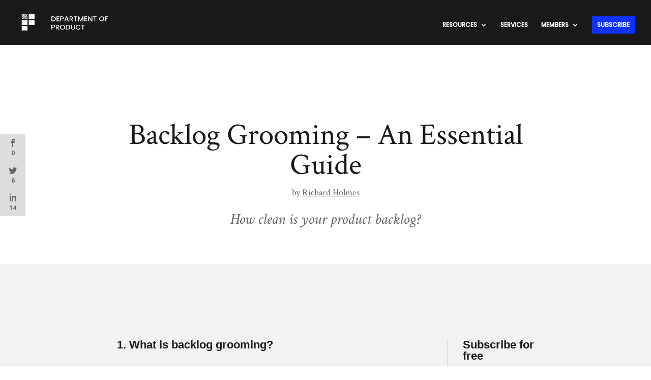

--- FILE ---
content_type: text/html; charset=UTF-8
request_url: https://www.departmentofproduct.com/wp-admin/admin-ajax.php
body_size: -108
content:
<div class="et_social_count">
						<span>14</span>
					</div>

--- FILE ---
content_type: text/html; charset=UTF-8
request_url: https://www.departmentofproduct.com/wp-admin/admin-ajax.php
body_size: -108
content:
<div class="et_social_count">
						<span>14</span>
					</div>